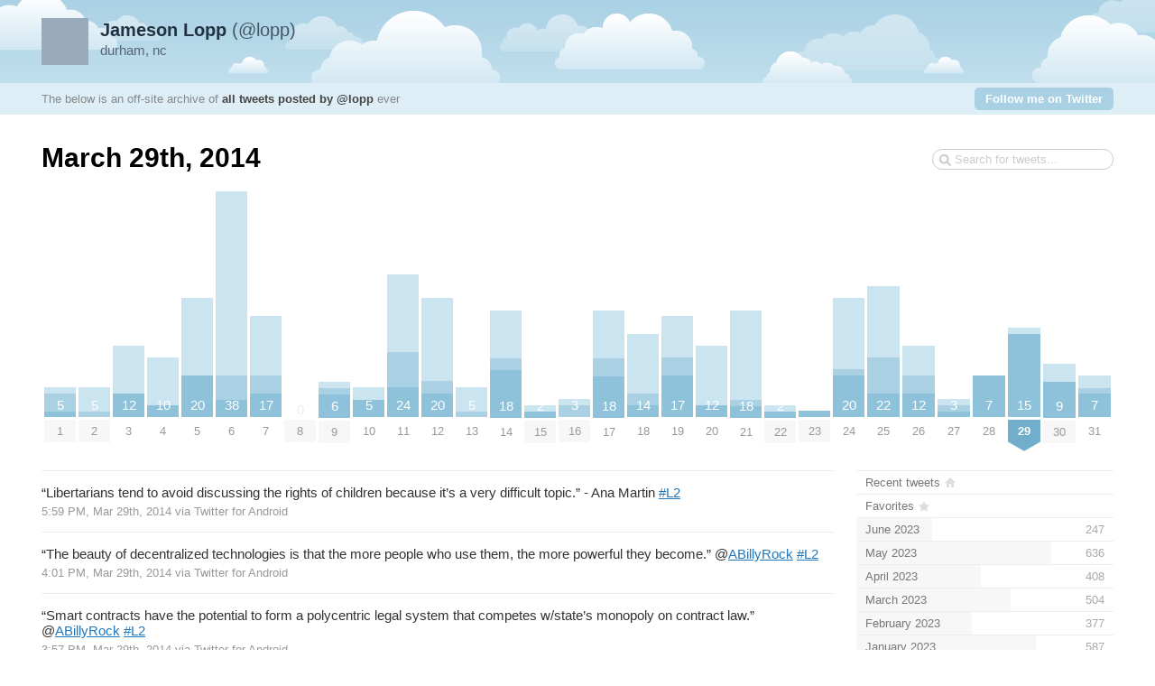

--- FILE ---
content_type: text/html; charset=UTF-8
request_url: https://www.lopp.net/tweetnest/2014/03/29
body_size: 5079
content:
<!DOCTYPE html PUBLIC "-//W3C//DTD XHTML 1.0 Strict//EN" "http://www.w3.org/TR/xhtml1/DTD/xhtml1-strict.dtd">
<html xmlns="http://www.w3.org/1999/xhtml" xml:lang="en" lang="en">
<head>
	<title>Tweets by @lopp / March 29th, 2014</title>
	<meta http-equiv="Content-Type" content="text/html; charset=utf-8" />
	<meta name="description" content="An archive of all tweets written by Jameson Lopp." />
	<meta name="author" content="Jameson Lopp" />
	<meta name="robots" content="noindex">
	<link rel="stylesheet" href="/tweetnest/styles/streamlined/styles.css.php" type="text/css" />
	<script type="text/javascript" src="//ajax.googleapis.com/ajax/libs/jquery/1/jquery.min.js"></script>
	<script type="text/javascript" src="/tweetnest/tweets.js"></script>
</head>
<body>
	<div id="container">
		<div id="top">
			<div id="author">
				<h2><a href="http://twitter.com/lopp"><strong>Jameson Lopp</strong> (@lopp)<img src="http://a1.twimg.com/profile_images/976610653/23097_2714431_8360_n_normal.jpg" width="48" height="48" alt="" /></a></h2>
				<p>durham, nc</p>
			</div>
			<div id="info">
				<p>The below is an off-site archive of <strong><a href="/tweetnest/">all tweets posted by @lopp</a></strong> ever</p>
				<p class="follow"><a href="http://twitter.com/lopp">Follow me on Twitter</a></p>
			</div>
		</div>
		<div id="content">
			<h1>March 29th, 2014</h1>
			<form id="search" action="/tweetnest/search" method="get"><div><input type="text" name="q" value="" /></div></form>
			<div id="days" class="days-31"><div class="dr">
				<div class="d"><a title="5 tweets, 1 reply, 3 retweets" href="/tweetnest/2014/03/01"><span class="p" style="height:32.89px"><span class="n">5</span><span class="r" style="height:6.58px"></span><span class="rt" style="height:19.74px"></span></span><span class="m mm">1</span></a></div>
				<div class="d"><a title="5 tweets, 4 replies, 1 retweet" href="/tweetnest/2014/03/02"><span class="p" style="height:32.89px"><span class="n">5</span><span class="r" style="height:26.32px"></span><span class="rt" style="height:6.58px"></span></span><span class="m mm">2</span></a></div>
				<div class="d"><a title="12 tweets, 8 replies" href="/tweetnest/2014/03/03"><span class="p" style="height:78.95px"><span class="n">12</span><span class="r" style="height:52.63px"></span></span><span class="m">3</span></a></div>
				<div class="d"><a title="10 tweets, 8 replies" href="/tweetnest/2014/03/04"><span class="p" style="height:65.79px"><span class="n">10</span><span class="r" style="height:52.63px"></span></span><span class="m">4</span></a></div>
				<div class="d"><a title="20 tweets, 13 replies" href="/tweetnest/2014/03/05"><span class="p" style="height:131.58px"><span class="n">20</span><span class="r" style="height:85.53px"></span></span><span class="m">5</span></a></div>
				<div class="d"><a title="38 tweets, 31 replies, 4 retweets" href="/tweetnest/2014/03/06"><span class="p" style="height:250px"><span class="n">38</span><span class="r" style="height:203.95px"></span><span class="rt" style="height:26.32px"></span></span><span class="m">6</span></a></div>
				<div class="d"><a title="17 tweets, 10 replies, 3 retweets" href="/tweetnest/2014/03/07"><span class="p" style="height:111.84px"><span class="n">17</span><span class="r" style="height:65.79px"></span><span class="rt" style="height:19.74px"></span></span><span class="m">7</span></a></div>
				<div class="d"><a href="/tweetnest/2014/03/08"><span class="z">0</span><span class="m mm">8</span></a></div>
				<div class="d"><a title="6 tweets, 1 reply, 1 retweet" href="/tweetnest/2014/03/09"><span class="p" style="height:39.47px"><span class="n">6</span><span class="r" style="height:6.58px"></span><span class="rt" style="height:6.58px"></span></span><span class="m mm">9</span></a></div>
				<div class="d"><a title="5 tweets, 2 replies" href="/tweetnest/2014/03/10"><span class="p" style="height:32.89px"><span class="n">5</span><span class="r" style="height:13.16px"></span></span><span class="m">10</span></a></div>
				<div class="d"><a title="24 tweets, 13 replies, 6 retweets" href="/tweetnest/2014/03/11"><span class="p" style="height:157.89px"><span class="n">24</span><span class="r" style="height:85.53px"></span><span class="rt" style="height:39.47px"></span></span><span class="m">11</span></a></div>
				<div class="d"><a title="20 tweets, 14 replies, 2 retweets" href="/tweetnest/2014/03/12"><span class="p" style="height:131.58px"><span class="n">20</span><span class="r" style="height:92.11px"></span><span class="rt" style="height:13.16px"></span></span><span class="m">12</span></a></div>
				<div class="d"><a title="5 tweets, 4 replies, 1 retweet" href="/tweetnest/2014/03/13"><span class="p" style="height:32.89px"><span class="n">5</span><span class="r" style="height:26.32px"></span><span class="rt" style="height:6.58px"></span></span><span class="m">13</span></a></div>
				<div class="d"><a title="18 tweets, 8 replies, 2 retweets" href="/tweetnest/2014/03/14"><span class="p" style="height:118.42px"><span class="n">18</span><span class="r" style="height:52.63px"></span><span class="rt" style="height:13.16px"></span></span><span class="m">14</span></a></div>
				<div class="d"><a title="2 tweets, 1 reply" href="/tweetnest/2014/03/15"><span class="p" style="height:13.16px"><span class="n">2</span><span class="r" style="height:6.58px"></span></span><span class="m mm">15</span></a></div>
				<div class="d"><a title="3 tweets, 1 reply, 2 retweets" href="/tweetnest/2014/03/16"><span class="p" style="height:19.74px"><span class="n">3</span><span class="r" style="height:6.58px"></span><span class="rt" style="height:13.16px"></span></span><span class="m mm">16</span></a></div>
				<div class="d"><a title="18 tweets, 8 replies, 3 retweets" href="/tweetnest/2014/03/17"><span class="p" style="height:118.42px"><span class="n">18</span><span class="r" style="height:52.63px"></span><span class="rt" style="height:19.74px"></span></span><span class="m">17</span></a></div>
				<div class="d"><a title="14 tweets, 10 replies, 2 retweets" href="/tweetnest/2014/03/18"><span class="p" style="height:92.11px"><span class="n">14</span><span class="r" style="height:65.79px"></span><span class="rt" style="height:13.16px"></span></span><span class="m">18</span></a></div>
				<div class="d"><a title="17 tweets, 7 replies, 3 retweets" href="/tweetnest/2014/03/19"><span class="p" style="height:111.84px"><span class="n">17</span><span class="r" style="height:46.05px"></span><span class="rt" style="height:19.74px"></span></span><span class="m">19</span></a></div>
				<div class="d"><a title="12 tweets, 10 replies" href="/tweetnest/2014/03/20"><span class="p" style="height:78.95px"><span class="n">12</span><span class="r" style="height:65.79px"></span></span><span class="m">20</span></a></div>
				<div class="d"><a title="18 tweets, 15 replies, 1 retweet" href="/tweetnest/2014/03/21"><span class="p" style="height:118.42px"><span class="n">18</span><span class="r" style="height:98.68px"></span><span class="rt" style="height:6.58px"></span></span><span class="m">21</span></a></div>
				<div class="d"><a title="2 tweets, 1 reply" href="/tweetnest/2014/03/22"><span class="p" style="height:13.16px"><span class="n">2</span><span class="r" style="height:6.58px"></span></span><span class="m mm">22</span></a></div>
				<div class="d"><a title="1 tweet" href="/tweetnest/2014/03/23"><span class="p" style="height:6.58px"><span class="n"></span></span><span class="m mm">23</span></a></div>
				<div class="d"><a title="20 tweets, 12 replies, 1 retweet" href="/tweetnest/2014/03/24"><span class="p" style="height:131.58px"><span class="n">20</span><span class="r" style="height:78.95px"></span><span class="rt" style="height:6.58px"></span></span><span class="m">24</span></a></div>
				<div class="d"><a title="22 tweets, 12 replies, 6 retweets" href="/tweetnest/2014/03/25"><span class="p" style="height:144.74px"><span class="n">22</span><span class="r" style="height:78.95px"></span><span class="rt" style="height:39.47px"></span></span><span class="m">25</span></a></div>
				<div class="d"><a title="12 tweets, 5 replies, 3 retweets" href="/tweetnest/2014/03/26"><span class="p" style="height:78.95px"><span class="n">12</span><span class="r" style="height:32.89px"></span><span class="rt" style="height:19.74px"></span></span><span class="m">26</span></a></div>
				<div class="d"><a title="3 tweets, 1 reply, 1 retweet" href="/tweetnest/2014/03/27"><span class="p" style="height:19.74px"><span class="n">3</span><span class="r" style="height:6.58px"></span><span class="rt" style="height:6.58px"></span></span><span class="m">27</span></a></div>
				<div class="d"><a title="7 tweets" href="/tweetnest/2014/03/28"><span class="p" style="height:46.05px"><span class="n">7</span></span><span class="m">28</span></a></div>
				<div class="d"><a title="15 tweets, 1 reply" href="/tweetnest/2014/03/29"><span class="p" style="height:98.68px"><span class="n">15</span><span class="r" style="height:6.58px"></span></span><span class="m mm ms"><strong>29</strong></span></a></div>
				<div class="d"><a title="9 tweets, 3 replies" href="/tweetnest/2014/03/30"><span class="p" style="height:59.21px"><span class="n">9</span><span class="r" style="height:19.74px"></span></span><span class="m mm">30</span></a></div>
				<div class="d"><a title="7 tweets, 2 replies, 1 retweet" href="/tweetnest/2014/03/31"><span class="p" style="height:46.05px"><span class="n">7</span><span class="r" style="height:13.16px"></span><span class="rt" style="height:6.58px"></span></span><span class="m">31</span></a></div>
			</div></div>

			<div id="c"><div id="primary">
				<div id="tweet-450029583857754112" class="tweet">
					<p class="text">&#8220;Libertarians tend to avoid discussing the rights of children because it&#8217;s a very difficult topic.&#8221; - Ana Martin <a class="hashtag" rel="search" href="http://twitter.com/search?q=%23L2">#L2</a></p>
					<p class="meta">
						<a href="http://twitter.com/lopp/statuses/450029583857754112" class="permalink">5:59 PM, Mar 29th, 2014</a>
						<span class="via">via <a href="http://twitter.com/download/android" rel="nofollow">Twitter for Android</a></span>
					</p>
				</div>
				<div id="tweet-449999903704354816" class="tweet">
					<p class="text">&#8220;The beauty of decentralized technologies is that the more people who use them, the more powerful they become.&#8221; <span class="at">@</span><a class="user" href="http://twitter.com/ABillyRock">ABillyRock</a> <a class="hashtag" rel="search" href="http://twitter.com/search?q=%23L2">#L2</a></p>
					<p class="meta">
						<a href="http://twitter.com/lopp/statuses/449999903704354816" class="permalink">4:01 PM, Mar 29th, 2014</a>
						<span class="via">via <a href="http://twitter.com/download/android" rel="nofollow">Twitter for Android</a></span>
					</p>
				</div>
				<div id="tweet-449998905371934721" class="tweet">
					<p class="text">&#8220;Smart contracts have the potential to form a polycentric legal system that competes w/state&#8217;s monopoly on contract law.&#8221; <span class="at">@</span><a class="user" href="http://twitter.com/ABillyRock">ABillyRock</a> <a class="hashtag" rel="search" href="http://twitter.com/search?q=%23L2">#L2</a></p>
					<p class="meta">
						<a href="http://twitter.com/lopp/statuses/449998905371934721" class="permalink">3:57 PM, Mar 29th, 2014</a>
						<span class="via">via <a href="http://twitter.com/download/android" rel="nofollow">Twitter for Android</a></span>
					</p>
				</div>
				<div id="tweet-449998062522363904" class="tweet">
					<p class="text">&#8220;Decentralization allows people to compete with monopolies.&#8221; <span class="at">@</span><a class="user" href="http://twitter.com/ABillyRock">ABillyRock</a> <a class="hashtag" rel="search" href="http://twitter.com/search?q=%23L2">#L2</a></p>
					<p class="meta">
						<a href="http://twitter.com/lopp/statuses/449998062522363904" class="permalink">3:54 PM, Mar 29th, 2014</a>
						<span class="via">via <a href="http://twitter.com/download/android" rel="nofollow">Twitter for Android</a></span>
					</p>
				</div>
				<div id="tweet-449997285066149889" class="tweet">
					<p class="text">&#8220;The state&#8217;s most powerful monopoly is its monopoly on money.&#8221; <span class="at">@</span><a class="user" href="http://twitter.com/ABillyRock">ABillyRock</a> <a class="hashtag" rel="search" href="http://twitter.com/search?q=%23L2">#L2</a> <a class="hashtag" rel="search" href="http://twitter.com/search?q=%23Bitcoin">#Bitcoin</a></p>
					<p class="meta">
						<a href="http://twitter.com/lopp/statuses/449997285066149889" class="permalink">3:51 PM, Mar 29th, 2014</a>
						<span class="via">via <a href="http://twitter.com/download/android" rel="nofollow">Twitter for Android</a></span>
					</p>
				</div>
				<div id="tweet-449968427801661441" class="tweet">
					<p class="text">&#8220;If we had a violent revolution, those who ended up in power would be those who are best at violence; not what we want.&#8221; <span class="at">@</span><a class="user" href="http://twitter.com/MattBGilliland">MattBGilliland</a> <a class="hashtag" rel="search" href="http://twitter.com/search?q=%23L2">#L2</a></p>
					<p class="meta">
						<a href="http://twitter.com/lopp/statuses/449968427801661441" class="permalink">1:56 PM, Mar 29th, 2014</a>
						<span class="via">via <a href="http://twitter.com/download/android" rel="nofollow">Twitter for Android</a></span>
					</p>
				</div>
				<div id="tweet-449965474533482496" class="tweet">
					<p class="text">When it comes to economics: &#8220;Incentives matter, intentions don&#8217;t, free trade makes everyone better off.&#8221; <span class="at">@</span><a class="user" href="http://twitter.com/MattBGilliland">MattBGilliland</a> <a class="hashtag" rel="search" href="http://twitter.com/search?q=%23L2">#L2</a></p>
					<p class="meta">
						<a href="http://twitter.com/lopp/statuses/449965474533482496" class="permalink">1:45 PM, Mar 29th, 2014</a>
						<span class="via">via <a href="http://twitter.com/download/android" rel="nofollow">Twitter for Android</a></span>
					</p>
				</div>
				<div id="tweet-449939778641731584" class="tweet">
					<p class="text">&#8220;Ideas are not scare resources thus concept of private property is not necessary&#8230; piracy is publicity.&#8221; <span class="at">@</span><a class="user" href="http://twitter.com/JSDiedrich">JSDiedrich</a> <a class="hashtag" rel="search" href="http://twitter.com/search?q=%23L2">#L2</a></p>
					<p class="meta">
						<a href="http://twitter.com/lopp/statuses/449939778641731584" class="permalink">12:02 PM, Mar 29th, 2014</a>
						<span class="via">via <a href="http://twitter.com/download/android" rel="nofollow">Twitter for Android</a></span>
					</p>
				</div>
				<div id="tweet-449939247726751744" class="tweet">
					<p class="text">&#8220;Concept of private property is necessary b/c we live in a world of scarcity &amp; need to allocate resources.&#8221; <span class="at">@</span><a class="user" href="http://twitter.com/JSDiedrich">JSDiedrich</a> <a class="hashtag" rel="search" href="http://twitter.com/search?q=%23L2">#L2</a></p>
					<p class="meta">
						<a href="http://twitter.com/lopp/statuses/449939247726751744" class="permalink">12:00 PM, Mar 29th, 2014</a>
						<span class="via">via <a href="http://twitter.com/download/android" rel="nofollow">Twitter for Android</a></span>
					</p>
				</div>
				<div id="tweet-449937902781210624" class="tweet">
					<p class="text">&#8220;There is no empirical evidence that intellectual property laws have spurred innovation.&#8221; <span class="at">@</span><a class="user" href="http://twitter.com/JSDiedrich">JSDiedrich</a> <a class="hashtag" rel="search" href="http://twitter.com/search?q=%23L2">#L2</a></p>
					<p class="meta">
						<a href="http://twitter.com/lopp/statuses/449937902781210624" class="permalink">11:55 AM, Mar 29th, 2014</a>
						<span class="via">via <a href="http://twitter.com/download/android" rel="nofollow">Twitter for Android</a></span>
					</p>
				</div>
				<div id="tweet-449936257791963137" class="tweet reply">
					<p class="text"><span class="at">@</span><a class="user" href="http://twitter.com/pmccall777">pmccall777</a> <span class="at">@</span><a class="user" href="http://twitter.com/JSDiedrich">JSDiedrich</a> Publishers were the only ones with the tools to pirate composed music at the time.</p>
					<p class="meta">
						<a href="http://twitter.com/lopp/statuses/449936257791963137" class="permalink">11:48 AM, Mar 29th, 2014</a>
						<span class="via">via <a href="http://twitter.com/download/android" rel="nofollow">Twitter for Android</a></span>
						<a class="replyto" href="http://twitter.com/pmccall777/statuses/449935554415951872">in reply to pmccall777</a>
					</p>
				</div>
				<div id="tweet-449935754467110912" class="tweet">
					<p class="text">&#8220;Copyright and intellectual property have their roots in government granted privilege.&#8221; <span class="at">@</span><a class="user" href="http://twitter.com/JSDiedrich">JSDiedrich</a> <a class="hashtag" rel="search" href="http://twitter.com/search?q=%23L2">#L2</a></p>
					<p class="meta">
						<a href="http://twitter.com/lopp/statuses/449935754467110912" class="permalink">11:46 AM, Mar 29th, 2014</a>
						<span class="via">via <a href="http://twitter.com/download/android" rel="nofollow">Twitter for Android</a></span>
					</p>
				</div>
				<div id="tweet-449935289184555008" class="tweet">
					<p class="text">&#8220;The threat of piracy (by publishers) made 17th century music composers more productive.&#8221; <span class="at">@</span><a class="user" href="http://twitter.com/JSDiedrich">JSDiedrich</a> <a class="hashtag" rel="search" href="http://twitter.com/search?q=%23L2">#L2</a></p>
					<p class="meta">
						<a href="http://twitter.com/lopp/statuses/449935289184555008" class="permalink">11:45 AM, Mar 29th, 2014</a>
						<span class="via">via <a href="http://twitter.com/download/android" rel="nofollow">Twitter for Android</a></span>
					</p>
				</div>
				<div id="tweet-449928564969066496" class="tweet">
					<p class="text">Just sampled an India Pale Pilsner, a style of beer that&#8217;s so new, it isn&#8217;t an officially recognized style. <a class="hashtag" rel="search" href="http://twitter.com/search?q=%23L2">#L2</a></p>
					<p class="meta">
						<a href="http://twitter.com/lopp/statuses/449928564969066496" class="permalink">11:18 AM, Mar 29th, 2014</a>
						<span class="via">via <a href="http://twitter.com/download/android" rel="nofollow">Twitter for Android</a></span>
					</p>
				</div>
				<div id="tweet-449913512366575616" class="tweet">
					<p class="text">&#8220;The Reinheitsgebot (German Beer Purity Law) was the world&#8217;s first consumer protection law. Libertarians LOVE consumer protection laws.&#8221; <a class="hashtag" rel="search" href="http://twitter.com/search?q=%23L2">#L2</a></p>
					<p class="meta">
						<a href="http://twitter.com/lopp/statuses/449913512366575616" class="permalink">10:18 AM, Mar 29th, 2014</a>
						<span class="via">via <a href="http://twitter.com/download/android" rel="nofollow">Twitter for Android</a></span>
					</p>
				</div>
				<div class="nextprev"><a class="prev" href="/tweetnest/2014/03/28">&larr; <span>March 28th</span></a> <a class="next" href="/tweetnest/2014/03/30"><span>March 30th</span> &rarr;</a></div>
			</div>
			<div id="secondary">
				<ul id="months">
					<li class="home"><a href="/tweetnest/"><span class="m">Recent tweets</span></a></li>
					<li class="fav"><a href="/tweetnest/favorites"><span class="m">Favorites</span></a></li>
					<li><a href="/tweetnest/2023/06"><span class="m">June 2023</span><span class="n"> 247</span><span class="p" style="width:29.4%"></span></a></li>
					<li><a href="/tweetnest/2023/05"><span class="m">May 2023</span><span class="n"> 636</span><span class="p" style="width:75.71%"></span></a></li>
					<li><a href="/tweetnest/2023/04"><span class="m">April 2023</span><span class="n"> 408</span><span class="p" style="width:48.57%"></span></a></li>
					<li><a href="/tweetnest/2023/03"><span class="m">March 2023</span><span class="n"> 504</span><span class="p" style="width:60%"></span></a></li>
					<li><a href="/tweetnest/2023/02"><span class="m">February 2023</span><span class="n"> 377</span><span class="p" style="width:44.88%"></span></a></li>
					<li><a href="/tweetnest/2023/01"><span class="m">January 2023</span><span class="n"> 587</span><span class="p" style="width:69.88%"></span></a></li>
					<li><a href="/tweetnest/2022/12"><span class="m">December 2022</span><span class="n"> 613</span><span class="p" style="width:72.98%"></span></a></li>
					<li><a href="/tweetnest/2022/11"><span class="m">November 2022</span><span class="n"> 637</span><span class="p" style="width:75.83%"></span></a></li>
					<li><a href="/tweetnest/2022/10"><span class="m">October 2022</span><span class="n"> 840</span><span class="p" style="width:100%"></span></a></li>
					<li><a href="/tweetnest/2022/09"><span class="m">September 2022</span><span class="n"> 438</span><span class="p" style="width:52.14%"></span></a></li>
					<li><a href="/tweetnest/2022/08"><span class="m">August 2022</span><span class="n"> 428</span><span class="p" style="width:50.95%"></span></a></li>
					<li><a href="/tweetnest/2022/07"><span class="m">July 2022</span><span class="n"> 175</span><span class="p" style="width:20.83%"></span></a></li>
					<li><a href="/tweetnest/2022/06"><span class="m">June 2022</span><span class="n"> 340</span><span class="p" style="width:40.48%"></span></a></li>
					<li><a href="/tweetnest/2022/05"><span class="m">May 2022</span><span class="n"> 451</span><span class="p" style="width:53.69%"></span></a></li>
					<li><a href="/tweetnest/2022/04"><span class="m">April 2022</span><span class="n"> 317</span><span class="p" style="width:37.74%"></span></a></li>
					<li><a href="/tweetnest/2022/03"><span class="m">March 2022</span><span class="n"> 365</span><span class="p" style="width:43.45%"></span></a></li>
					<li><a href="/tweetnest/2022/02"><span class="m">February 2022</span><span class="n"> 266</span><span class="p" style="width:31.67%"></span></a></li>
					<li><a href="/tweetnest/2022/01"><span class="m">January 2022</span><span class="n"> 272</span><span class="p" style="width:32.38%"></span></a></li>
					<li><a href="/tweetnest/2021/12"><span class="m">December 2021</span><span class="n"> 344</span><span class="p" style="width:40.95%"></span></a></li>
					<li><a href="/tweetnest/2021/11"><span class="m">November 2021</span><span class="n"> 347</span><span class="p" style="width:41.31%"></span></a></li>
					<li><a href="/tweetnest/2021/10"><span class="m">October 2021</span><span class="n"> 338</span><span class="p" style="width:40.24%"></span></a></li>
					<li><a href="/tweetnest/2021/09"><span class="m">September 2021</span><span class="n"> 325</span><span class="p" style="width:38.69%"></span></a></li>
					<li><a href="/tweetnest/2021/08"><span class="m">August 2021</span><span class="n"> 341</span><span class="p" style="width:40.6%"></span></a></li>
					<li><a href="/tweetnest/2021/07"><span class="m">July 2021</span><span class="n"> 296</span><span class="p" style="width:35.24%"></span></a></li>
					<li><a href="/tweetnest/2021/06"><span class="m">June 2021</span><span class="n"> 395</span><span class="p" style="width:47.02%"></span></a></li>
					<li><a href="/tweetnest/2021/05"><span class="m">May 2021</span><span class="n"> 272</span><span class="p" style="width:32.38%"></span></a></li>
					<li><a href="/tweetnest/2021/04"><span class="m">April 2021</span><span class="n"> 312</span><span class="p" style="width:37.14%"></span></a></li>
					<li><a href="/tweetnest/2021/03"><span class="m">March 2021</span><span class="n"> 381</span><span class="p" style="width:45.36%"></span></a></li>
					<li><a href="/tweetnest/2021/02"><span class="m">February 2021</span><span class="n"> 571</span><span class="p" style="width:67.98%"></span></a></li>
					<li><a href="/tweetnest/2021/01"><span class="m">January 2021</span><span class="n"> 610</span><span class="p" style="width:72.62%"></span></a></li>
					<li><a href="/tweetnest/2020/12"><span class="m">December 2020</span><span class="n"> 636</span><span class="p" style="width:75.71%"></span></a></li>
					<li><a href="/tweetnest/2020/11"><span class="m">November 2020</span><span class="n"> 443</span><span class="p" style="width:52.74%"></span></a></li>
					<li><a href="/tweetnest/2020/10"><span class="m">October 2020</span><span class="n"> 344</span><span class="p" style="width:40.95%"></span></a></li>
					<li><a href="/tweetnest/2020/09"><span class="m">September 2020</span><span class="n"> 320</span><span class="p" style="width:38.1%"></span></a></li>
					<li><a href="/tweetnest/2020/08"><span class="m">August 2020</span><span class="n"> 434</span><span class="p" style="width:51.67%"></span></a></li>
					<li><a href="/tweetnest/2020/07"><span class="m">July 2020</span><span class="n"> 266</span><span class="p" style="width:31.67%"></span></a></li>
					<li><a href="/tweetnest/2020/06"><span class="m">June 2020</span><span class="n"> 393</span><span class="p" style="width:46.79%"></span></a></li>
					<li><a href="/tweetnest/2020/05"><span class="m">May 2020</span><span class="n"> 413</span><span class="p" style="width:49.17%"></span></a></li>
					<li><a href="/tweetnest/2020/04"><span class="m">April 2020</span><span class="n"> 283</span><span class="p" style="width:33.69%"></span></a></li>
					<li><a href="/tweetnest/2020/03"><span class="m">March 2020</span><span class="n"> 283</span><span class="p" style="width:33.69%"></span></a></li>
					<li><a href="/tweetnest/2020/02"><span class="m">February 2020</span><span class="n"> 178</span><span class="p" style="width:21.19%"></span></a></li>
					<li><a href="/tweetnest/2020/01"><span class="m">January 2020</span><span class="n"> 232</span><span class="p" style="width:27.62%"></span></a></li>
					<li><a href="/tweetnest/2019/12"><span class="m">December 2019</span><span class="n"> 266</span><span class="p" style="width:31.67%"></span></a></li>
					<li><a href="/tweetnest/2019/11"><span class="m">November 2019</span><span class="n"> 173</span><span class="p" style="width:20.6%"></span></a></li>
					<li><a href="/tweetnest/2019/10"><span class="m">October 2019</span><span class="n"> 221</span><span class="p" style="width:26.31%"></span></a></li>
					<li><a href="/tweetnest/2019/09"><span class="m">September 2019</span><span class="n"> 212</span><span class="p" style="width:25.24%"></span></a></li>
					<li><a href="/tweetnest/2019/08"><span class="m">August 2019</span><span class="n"> 261</span><span class="p" style="width:31.07%"></span></a></li>
					<li><a href="/tweetnest/2019/07"><span class="m">July 2019</span><span class="n"> 295</span><span class="p" style="width:35.12%"></span></a></li>
					<li><a href="/tweetnest/2019/06"><span class="m">June 2019</span><span class="n"> 241</span><span class="p" style="width:28.69%"></span></a></li>
					<li><a href="/tweetnest/2019/05"><span class="m">May 2019</span><span class="n"> 183</span><span class="p" style="width:21.79%"></span></a></li>
					<li><a href="/tweetnest/2019/04"><span class="m">April 2019</span><span class="n"> 142</span><span class="p" style="width:16.9%"></span></a></li>
					<li><a href="/tweetnest/2019/03"><span class="m">March 2019</span><span class="n"> 195</span><span class="p" style="width:23.21%"></span></a></li>
					<li><a href="/tweetnest/2019/02"><span class="m">February 2019</span><span class="n"> 160</span><span class="p" style="width:19.05%"></span></a></li>
					<li><a href="/tweetnest/2019/01"><span class="m">January 2019</span><span class="n"> 243</span><span class="p" style="width:28.93%"></span></a></li>
					<li><a href="/tweetnest/2018/12"><span class="m">December 2018</span><span class="n"> 370</span><span class="p" style="width:44.05%"></span></a></li>
					<li><a href="/tweetnest/2018/11"><span class="m">November 2018</span><span class="n"> 300</span><span class="p" style="width:35.71%"></span></a></li>
					<li><a href="/tweetnest/2018/10"><span class="m">October 2018</span><span class="n"> 355</span><span class="p" style="width:42.26%"></span></a></li>
					<li><a href="/tweetnest/2018/09"><span class="m">September 2018</span><span class="n"> 328</span><span class="p" style="width:39.05%"></span></a></li>
					<li><a href="/tweetnest/2018/08"><span class="m">August 2018</span><span class="n"> 216</span><span class="p" style="width:25.71%"></span></a></li>
					<li><a href="/tweetnest/2018/07"><span class="m">July 2018</span><span class="n"> 370</span><span class="p" style="width:44.05%"></span></a></li>
					<li><a href="/tweetnest/2018/06"><span class="m">June 2018</span><span class="n"> 276</span><span class="p" style="width:32.86%"></span></a></li>
					<li><a href="/tweetnest/2018/05"><span class="m">May 2018</span><span class="n"> 298</span><span class="p" style="width:35.48%"></span></a></li>
					<li><a href="/tweetnest/2018/04"><span class="m">April 2018</span><span class="n"> 174</span><span class="p" style="width:20.71%"></span></a></li>
					<li><a href="/tweetnest/2018/03"><span class="m">March 2018</span><span class="n"> 302</span><span class="p" style="width:35.95%"></span></a></li>
					<li><a href="/tweetnest/2018/02"><span class="m">February 2018</span><span class="n"> 314</span><span class="p" style="width:37.38%"></span></a></li>
					<li><a href="/tweetnest/2018/01"><span class="m">January 2018</span><span class="n"> 414</span><span class="p" style="width:49.29%"></span></a></li>
					<li><a href="/tweetnest/2017/12"><span class="m">December 2017</span><span class="n"> 531</span><span class="p" style="width:63.21%"></span></a></li>
					<li><a href="/tweetnest/2017/11"><span class="m">November 2017</span><span class="n"> 535</span><span class="p" style="width:63.69%"></span></a></li>
					<li><a href="/tweetnest/2017/10"><span class="m">October 2017</span><span class="n"> 491</span><span class="p" style="width:58.45%"></span></a></li>
					<li><a href="/tweetnest/2017/09"><span class="m">September 2017</span><span class="n"> 423</span><span class="p" style="width:50.36%"></span></a></li>
					<li><a href="/tweetnest/2017/08"><span class="m">August 2017</span><span class="n"> 447</span><span class="p" style="width:53.21%"></span></a></li>
					<li><a href="/tweetnest/2017/07"><span class="m">July 2017</span><span class="n"> 569</span><span class="p" style="width:67.74%"></span></a></li>
					<li><a href="/tweetnest/2017/06"><span class="m">June 2017</span><span class="n"> 534</span><span class="p" style="width:63.57%"></span></a></li>
					<li><a href="/tweetnest/2017/05"><span class="m">May 2017</span><span class="n"> 399</span><span class="p" style="width:47.5%"></span></a></li>
					<li><a href="/tweetnest/2017/04"><span class="m">April 2017</span><span class="n"> 339</span><span class="p" style="width:40.36%"></span></a></li>
					<li><a href="/tweetnest/2017/03"><span class="m">March 2017</span><span class="n"> 632</span><span class="p" style="width:75.24%"></span></a></li>
					<li><a href="/tweetnest/2017/02"><span class="m">February 2017</span><span class="n"> 340</span><span class="p" style="width:40.48%"></span></a></li>
					<li><a href="/tweetnest/2017/01"><span class="m">January 2017</span><span class="n"> 513</span><span class="p" style="width:61.07%"></span></a></li>
					<li><a href="/tweetnest/2016/12"><span class="m">December 2016</span><span class="n"> 292</span><span class="p" style="width:34.76%"></span></a></li>
					<li><a href="/tweetnest/2016/11"><span class="m">November 2016</span><span class="n"> 209</span><span class="p" style="width:24.88%"></span></a></li>
					<li><a href="/tweetnest/2016/10"><span class="m">October 2016</span><span class="n"> 246</span><span class="p" style="width:29.29%"></span></a></li>
					<li><a href="/tweetnest/2016/09"><span class="m">September 2016</span><span class="n"> 200</span><span class="p" style="width:23.81%"></span></a></li>
					<li><a href="/tweetnest/2016/08"><span class="m">August 2016</span><span class="n"> 129</span><span class="p" style="width:15.36%"></span></a></li>
					<li><a href="/tweetnest/2016/07"><span class="m">July 2016</span><span class="n"> 188</span><span class="p" style="width:22.38%"></span></a></li>
					<li><a href="/tweetnest/2016/06"><span class="m">June 2016</span><span class="n"> 292</span><span class="p" style="width:34.76%"></span></a></li>
					<li><a href="/tweetnest/2016/05"><span class="m">May 2016</span><span class="n"> 298</span><span class="p" style="width:35.48%"></span></a></li>
					<li><a href="/tweetnest/2016/04"><span class="m">April 2016</span><span class="n"> 182</span><span class="p" style="width:21.67%"></span></a></li>
					<li><a href="/tweetnest/2016/03"><span class="m">March 2016</span><span class="n"> 228</span><span class="p" style="width:27.14%"></span></a></li>
					<li><a href="/tweetnest/2016/02"><span class="m">February 2016</span><span class="n"> 197</span><span class="p" style="width:23.45%"></span></a></li>
					<li><a href="/tweetnest/2016/01"><span class="m">January 2016</span><span class="n"> 231</span><span class="p" style="width:27.5%"></span></a></li>
					<li><a href="/tweetnest/2015/12"><span class="m">December 2015</span><span class="n"> 344</span><span class="p" style="width:40.95%"></span></a></li>
					<li><a href="/tweetnest/2015/11"><span class="m">November 2015</span><span class="n"> 208</span><span class="p" style="width:24.76%"></span></a></li>
					<li><a href="/tweetnest/2015/10"><span class="m">October 2015</span><span class="n"> 169</span><span class="p" style="width:20.12%"></span></a></li>
					<li><a href="/tweetnest/2015/09"><span class="m">September 2015</span><span class="n"> 239</span><span class="p" style="width:28.45%"></span></a></li>
					<li><a href="/tweetnest/2015/08"><span class="m">August 2015</span><span class="n"> 321</span><span class="p" style="width:38.21%"></span></a></li>
					<li><a href="/tweetnest/2015/07"><span class="m">July 2015</span><span class="n"> 201</span><span class="p" style="width:23.93%"></span></a></li>
					<li><a href="/tweetnest/2015/06"><span class="m">June 2015</span><span class="n"> 288</span><span class="p" style="width:34.29%"></span></a></li>
					<li><a href="/tweetnest/2015/05"><span class="m">May 2015</span><span class="n"> 309</span><span class="p" style="width:36.79%"></span></a></li>
					<li><a href="/tweetnest/2015/04"><span class="m">April 2015</span><span class="n"> 153</span><span class="p" style="width:18.21%"></span></a></li>
					<li><a href="/tweetnest/2015/03"><span class="m">March 2015</span><span class="n"> 163</span><span class="p" style="width:19.4%"></span></a></li>
					<li><a href="/tweetnest/2015/02"><span class="m">February 2015</span><span class="n"> 115</span><span class="p" style="width:13.69%"></span></a></li>
					<li><a href="/tweetnest/2015/01"><span class="m">January 2015</span><span class="n"> 165</span><span class="p" style="width:19.64%"></span></a></li>
					<li><a href="/tweetnest/2014/12"><span class="m">December 2014</span><span class="n"> 170</span><span class="p" style="width:20.24%"></span></a></li>
					<li><a href="/tweetnest/2014/11"><span class="m">November 2014</span><span class="n"> 161</span><span class="p" style="width:19.17%"></span></a></li>
					<li><a href="/tweetnest/2014/10"><span class="m">October 2014</span><span class="n"> 191</span><span class="p" style="width:22.74%"></span></a></li>
					<li><a href="/tweetnest/2014/09"><span class="m">September 2014</span><span class="n"> 208</span><span class="p" style="width:24.76%"></span></a></li>
					<li><a href="/tweetnest/2014/08"><span class="m">August 2014</span><span class="n"> 247</span><span class="p" style="width:29.4%"></span></a></li>
					<li><a href="/tweetnest/2014/07"><span class="m">July 2014</span><span class="n"> 297</span><span class="p" style="width:35.36%"></span></a></li>
					<li><a href="/tweetnest/2014/06"><span class="m">June 2014</span><span class="n"> 279</span><span class="p" style="width:33.21%"></span></a></li>
					<li><a href="/tweetnest/2014/05"><span class="m">May 2014</span><span class="n"> 280</span><span class="p" style="width:33.33%"></span></a></li>
					<li><a href="/tweetnest/2014/04"><span class="m">April 2014</span><span class="n"> 249</span><span class="p" style="width:29.64%"></span></a></li>
					<li class="selected"><a href="/tweetnest/2014/03"><span class="m">March 2014</span><span class="n"> 367</span><span class="p" style="width:43.69%"></span></a></li>
					<li><a href="/tweetnest/2014/02"><span class="m">February 2014</span><span class="n"> 621</span><span class="p" style="width:73.93%"></span></a></li>
					<li><a href="/tweetnest/2014/01"><span class="m">January 2014</span><span class="n"> 273</span><span class="p" style="width:32.5%"></span></a></li>
					<li><a href="/tweetnest/2013/12"><span class="m">December 2013</span><span class="n"> 266</span><span class="p" style="width:31.67%"></span></a></li>
					<li><a href="/tweetnest/2013/11"><span class="m">November 2013</span><span class="n"> 230</span><span class="p" style="width:27.38%"></span></a></li>
					<li><a href="/tweetnest/2013/10"><span class="m">October 2013</span><span class="n"> 116</span><span class="p" style="width:13.81%"></span></a></li>
					<li><a href="/tweetnest/2013/09"><span class="m">September 2013</span><span class="n"> 119</span><span class="p" style="width:14.17%"></span></a></li>
					<li><a href="/tweetnest/2013/08"><span class="m">August 2013</span><span class="n"> 119</span><span class="p" style="width:14.17%"></span></a></li>
					<li><a href="/tweetnest/2013/07"><span class="m">July 2013</span><span class="n"> 108</span><span class="p" style="width:12.86%"></span></a></li>
					<li><a href="/tweetnest/2013/06"><span class="m">June 2013</span><span class="n"> 65</span><span class="p" style="width:7.74%"></span></a></li>
					<li><a href="/tweetnest/2013/05"><span class="m">May 2013</span><span class="n"> 59</span><span class="p" style="width:7.02%"></span></a></li>
					<li><a href="/tweetnest/2013/04"><span class="m">April 2013</span><span class="n"> 86</span><span class="p" style="width:10.24%"></span></a></li>
					<li><a href="/tweetnest/2013/03"><span class="m">March 2013</span><span class="n"> 78</span><span class="p" style="width:9.29%"></span></a></li>
					<li><a href="/tweetnest/2013/02"><span class="m">February 2013</span><span class="n"> 84</span><span class="p" style="width:10%"></span></a></li>
					<li><a href="/tweetnest/2013/01"><span class="m">January 2013</span><span class="n"> 93</span><span class="p" style="width:11.07%"></span></a></li>
					<li><a href="/tweetnest/2012/12"><span class="m">December 2012</span><span class="n"> 82</span><span class="p" style="width:9.76%"></span></a></li>
					<li><a href="/tweetnest/2012/11"><span class="m">November 2012</span><span class="n"> 78</span><span class="p" style="width:9.29%"></span></a></li>
					<li><a href="/tweetnest/2012/10"><span class="m">October 2012</span><span class="n"> 70</span><span class="p" style="width:8.33%"></span></a></li>
					<li><a href="/tweetnest/2012/09"><span class="m">September 2012</span><span class="n"> 43</span><span class="p" style="width:5.12%"></span></a></li>
					<li><a href="/tweetnest/2012/08"><span class="m">August 2012</span><span class="n"> 82</span><span class="p" style="width:9.76%"></span></a></li>
					<li><a href="/tweetnest/2012/07"><span class="m">July 2012</span><span class="n"> 45</span><span class="p" style="width:5.36%"></span></a></li>
					<li><a href="/tweetnest/2012/06"><span class="m">June 2012</span><span class="n"> 72</span><span class="p" style="width:8.57%"></span></a></li>
					<li><a href="/tweetnest/2012/05"><span class="m">May 2012</span><span class="n"> 86</span><span class="p" style="width:10.24%"></span></a></li>
					<li><a href="/tweetnest/2012/04"><span class="m">April 2012</span><span class="n"> 81</span><span class="p" style="width:9.64%"></span></a></li>
					<li><a href="/tweetnest/2012/03"><span class="m">March 2012</span><span class="n"> 74</span><span class="p" style="width:8.81%"></span></a></li>
					<li><a href="/tweetnest/2012/02"><span class="m">February 2012</span><span class="n"> 125</span><span class="p" style="width:14.88%"></span></a></li>
					<li><a href="/tweetnest/2012/01"><span class="m">January 2012</span><span class="n"> 162</span><span class="p" style="width:19.29%"></span></a></li>
					<li><a href="/tweetnest/2011/12"><span class="m">December 2011</span><span class="n"> 106</span><span class="p" style="width:12.62%"></span></a></li>
					<li><a href="/tweetnest/2011/11"><span class="m">November 2011</span><span class="n"> 94</span><span class="p" style="width:11.19%"></span></a></li>
					<li><a href="/tweetnest/2011/10"><span class="m">October 2011</span><span class="n"> 110</span><span class="p" style="width:13.1%"></span></a></li>
					<li><a href="/tweetnest/2011/09"><span class="m">September 2011</span><span class="n"> 76</span><span class="p" style="width:9.05%"></span></a></li>
					<li><a href="/tweetnest/2011/08"><span class="m">August 2011</span><span class="n"> 79</span><span class="p" style="width:9.4%"></span></a></li>
					<li><a href="/tweetnest/2011/07"><span class="m">July 2011</span><span class="n"> 46</span><span class="p" style="width:5.48%"></span></a></li>
					<li><a href="/tweetnest/2011/06"><span class="m">June 2011</span><span class="n"> 207</span><span class="p" style="width:24.64%"></span></a></li>
					<li><a href="/tweetnest/2011/05"><span class="m">May 2011</span><span class="n"> 73</span><span class="p" style="width:8.69%"></span></a></li>
					<li><a href="/tweetnest/2011/04"><span class="m">April 2011</span><span class="n"> 91</span><span class="p" style="width:10.83%"></span></a></li>
					<li><a href="/tweetnest/2011/03"><span class="m">March 2011</span><span class="n"> 88</span><span class="p" style="width:10.48%"></span></a></li>
					<li><a href="/tweetnest/2011/02"><span class="m">February 2011</span><span class="n"> 111</span><span class="p" style="width:13.21%"></span></a></li>
					<li><a href="/tweetnest/2011/01"><span class="m">January 2011</span><span class="n"> 129</span><span class="p" style="width:15.36%"></span></a></li>
					<li><a href="/tweetnest/2010/12"><span class="m">December 2010</span><span class="n"> 61</span><span class="p" style="width:7.26%"></span></a></li>
					<li><a href="/tweetnest/2010/11"><span class="m">November 2010</span><span class="n"> 61</span><span class="p" style="width:7.26%"></span></a></li>
					<li><a href="/tweetnest/2010/10"><span class="m">October 2010</span><span class="n"> 56</span><span class="p" style="width:6.67%"></span></a></li>
					<li><a href="/tweetnest/2010/09"><span class="m">September 2010</span><span class="n"> 54</span><span class="p" style="width:6.43%"></span></a></li>
					<li><a href="/tweetnest/2010/08"><span class="m">August 2010</span><span class="n"> 51</span><span class="p" style="width:6.07%"></span></a></li>
					<li><a href="/tweetnest/2010/07"><span class="m">July 2010</span><span class="n"> 64</span><span class="p" style="width:7.62%"></span></a></li>
					<li><a href="/tweetnest/2010/06"><span class="m">June 2010</span><span class="n"> 54</span><span class="p" style="width:6.43%"></span></a></li>
					<li><a href="/tweetnest/2010/05"><span class="m">May 2010</span><span class="n"> 38</span><span class="p" style="width:4.52%"></span></a></li>
					<li><a href="/tweetnest/2010/04"><span class="m">April 2010</span><span class="n"> 61</span><span class="p" style="width:7.26%"></span></a></li>
					<li><a href="/tweetnest/2010/03"><span class="m">March 2010</span><span class="n"> 65</span><span class="p" style="width:7.74%"></span></a></li>
					<li><a href="/tweetnest/2010/02"><span class="m">February 2010</span><span class="n"> 63</span><span class="p" style="width:7.5%"></span></a></li>
					<li><a href="/tweetnest/2010/01"><span class="m">January 2010</span><span class="n"> 99</span><span class="p" style="width:11.79%"></span></a></li>
					<li><a href="/tweetnest/2009/12"><span class="m">December 2009</span><span class="n"> 92</span><span class="p" style="width:10.95%"></span></a></li>
					<li><a href="/tweetnest/2009/11"><span class="m">November 2009</span><span class="n"> 61</span><span class="p" style="width:7.26%"></span></a></li>
					<li><a href="/tweetnest/2009/10"><span class="m">October 2009</span><span class="n"> 86</span><span class="p" style="width:10.24%"></span></a></li>
					<li><a href="/tweetnest/2009/09"><span class="m">September 2009</span><span class="n"> 101</span><span class="p" style="width:12.02%"></span></a></li>
					<li><a href="/tweetnest/2009/08"><span class="m">August 2009</span><span class="n"> 108</span><span class="p" style="width:12.86%"></span></a></li>
					<li><a href="/tweetnest/2009/07"><span class="m">July 2009</span><span class="n"> 122</span><span class="p" style="width:14.52%"></span></a></li>
					<li><a href="/tweetnest/2009/06"><span class="m">June 2009</span><span class="n"> 161</span><span class="p" style="width:19.17%"></span></a></li>
					<li><a href="/tweetnest/2009/05"><span class="m">May 2009</span><span class="n"> 76</span><span class="p" style="width:9.05%"></span></a></li>
					<li><a href="/tweetnest/2009/04"><span class="m">April 2009</span><span class="n"> 34</span><span class="p" style="width:4.05%"></span></a></li>
					<li><a href="/tweetnest/2009/03"><span class="m">March 2009</span><span class="n"> 31</span><span class="p" style="width:3.69%"></span></a></li>
					<li class="meta">42,662 total tweets <!-- approx. 248 monthly --></li>
				</ul>
			</div></div>
		</div>
		<div id="footer">
			&copy; 2026 <a href="http://twitter.com/lopp">Jameson Lopp</a>, powered by <a href="http://pongsocket.com/tweetnest/">Tweet Nest</a>
		</div>
	</div>
</body>
</html>
<!-- 0.47704 s -->
